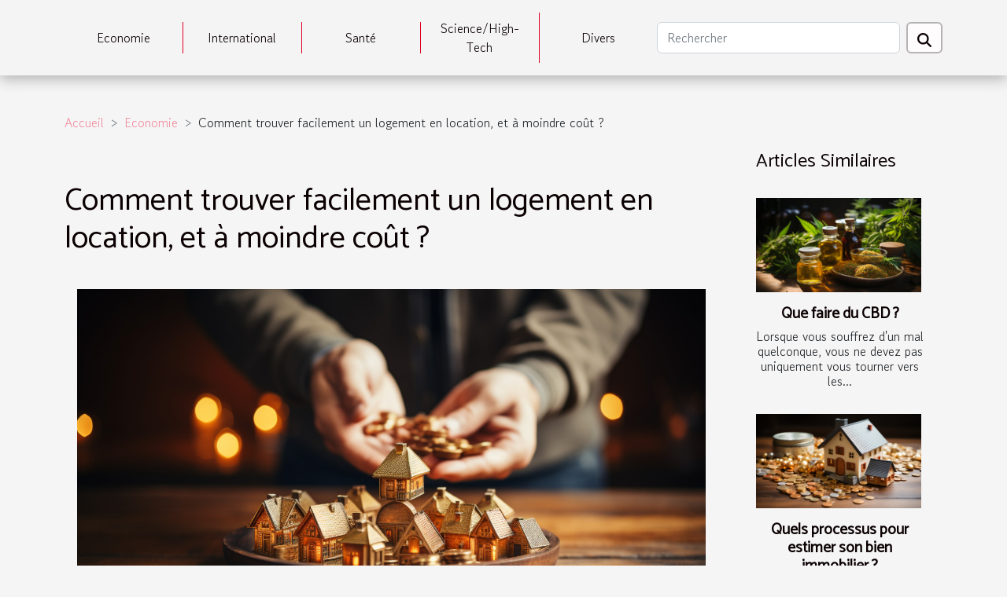

--- FILE ---
content_type: text/html; charset=UTF-8
request_url: https://www.lovelybabycd.com/comment-trouver-facilement-un-logement-en-location-et-a-moindre-cout
body_size: 6792
content:
<!DOCTYPE html>
    <html lang="fr">
<head>
    <meta charset="utf-8">
    <meta name="viewport" content="width=device-width, initial-scale=1">
    <title>Comment trouver facilement un logement en location, et à moindre coût ?  | www.lovelybabycd.com</title>

<meta name="description" content="">

<meta name="robots" content="all" />
<link rel="icon" type="image/png" href="/favicon.png" />


    <link rel="stylesheet" href="/css/style2.css">
</head>
<body>
    <header>
    <div class="container-fluid d-flex justify-content-center">
        <nav class="navbar container navbar-expand-xl m-0 pt-3 pb-3">
            <div class="container-fluid">
                <button class="navbar-toggler" type="button" data-bs-toggle="collapse" data-bs-target="#navbarSupportedContent" aria-controls="navbarSupportedContent" aria-expanded="false" aria-label="Toggle navigation">
                    <svg xmlns="http://www.w3.org/2000/svg" fill="currentColor" class="bi bi-list" viewBox="0 0 16 16">
                        <path fill-rule="evenodd" d="M2.5 12a.5.5 0 0 1 .5-.5h10a.5.5 0 0 1 0 1H3a.5.5 0 0 1-.5-.5m0-4a.5.5 0 0 1 .5-.5h10a.5.5 0 0 1 0 1H3a.5.5 0 0 1-.5-.5m0-4a.5.5 0 0 1 .5-.5h10a.5.5 0 0 1 0 1H3a.5.5 0 0 1-.5-.5"></path>
                    </svg>
                </button>
                <div class="collapse navbar-collapse" id="navbarSupportedContent">
                    <ul class="navbar-nav">
                                                    <li class="nav-item">
    <a href="/economie" class="nav-link">Economie</a>
    </li>
                                    <li class="nav-item">
    <a href="/international" class="nav-link">International</a>
    </li>
                                    <li class="nav-item">
    <a href="/sante" class="nav-link">Santé</a>
    </li>
                                    <li class="nav-item">
    <a href="/sciencehigh-tech" class="nav-link">Science/High-Tech</a>
    </li>
                                    <li class="nav-item">
    <a href="/divers" class="nav-link">Divers</a>
    </li>
                            </ul>
                    <form class="d-flex" role="search" method="get" action="/search">
    <input type="search" class="form-control"  name="q" placeholder="Rechercher" aria-label="Rechercher"  pattern=".*\S.*" required>
    <button type="submit" class="btn">
        <svg xmlns="http://www.w3.org/2000/svg" width="18px" height="18px" fill="currentColor" viewBox="0 0 512 512">
                    <path d="M416 208c0 45.9-14.9 88.3-40 122.7L502.6 457.4c12.5 12.5 12.5 32.8 0 45.3s-32.8 12.5-45.3 0L330.7 376c-34.4 25.2-76.8 40-122.7 40C93.1 416 0 322.9 0 208S93.1 0 208 0S416 93.1 416 208zM208 352a144 144 0 1 0 0-288 144 144 0 1 0 0 288z"/>
                </svg>
    </button>
</form>
                </div>
            </div>
        </nav>
    </div>
</header>
<div class="container">
        <nav aria-label="breadcrumb"
               style="--bs-breadcrumb-divider: '&gt;';" >
            <ol class="breadcrumb">
                <li class="breadcrumb-item"><a href="/">Accueil</a></li>
                                    <li class="breadcrumb-item  active ">
                        <a href="/economie" title="Economie">Economie</a>                    </li>
                                <li class="breadcrumb-item">
                    Comment trouver facilement un logement en location, et à moindre coût ?                </li>
            </ol>
        </nav>
    </div>
<div class="container-fluid">
    <main class="container sidebar-minimal mt-2">
        <div class="row">
            <div class="col-lg-9 order-1 order-lg-2 col-12 main">

                                    <h1>
                        Comment trouver facilement un logement en location, et à moindre coût ?                    </h1>
                
                    <img class="img-fluid" src="/images/comment-trouver-facilement-un-logement-en-location-et-a-moindre-cout.jpg" alt="Comment trouver facilement un logement en location, et à moindre coût ?">                                <article class="container main" ><div><p>Face à la forte demande sur le marché immobilier, trouver un logement qui convient à ses exigences n’est pas une mince affaire. Mais cela reste quand même faisable avec peu d'efforts. Si vous souhaitez en savoir plus sur les astuces qui peuvent vous permettre de trouver facilement un logement à coût abordable, lisez cet article.</p>
<h2 id="anchor_0">Établir un budget loyer</h2>
<p>Pour trouver un logement qui répond à ses besoins, la première des choses à faire serait d’établir un budget du loyer et de tout ce qui va avec. C’est en fonction de cet aspect que vous pouvez répondre à la question : <a href="https://monsieurcredit.fr/pret-personnel-sans-justificatif/">combien je peux emprunter pour un appartement</a> ? Par ailleurs, les commodités aux alentours de la zone ciblée jouent également sur le budget. Mais en plus du loyer viendront s’ajouter, des frais secondaires tels que : les abonnements d’énergie, l’abonnement internet, le dépôt de garantie, l’assurance multirisque habitation, ou encore la taxe d’habitation. Alors, il est important de tenir compte de tous ces paramètres dans son budget. Cela pourrait mieux vous situer dans la recherche.</p>
<h2 id="anchor_1">Faire recours aux agents immobiliers</h2>
<p>Après avoir eu une idée claire du budget que vous désirez consacrer à la location de votre futur appartement, il est conseillé de faire recours aux agents immobiliers pour la recherche proprement dite. L’avantage est que l’agent immobilier a la maîtrise de plusieurs secteurs géographiques et connaît parfaitement les prix auxquels les biens immobiliers situés dans la zone sont mis en location. Il mettra aussi son expertise en œuvre pour dénicher pour vous, l’appartement de vos rêves. Aussi, l’agent immobilier peut vous épauler dans toutes les autres démarches liées à votre projet. Enfin, pour trouver l’appartement idéal et à moindre coût, une autre solution consiste à privilégier les logements situés en zone Pinel. En plus d’être moins chers, les biens immobiliers en Pinel sont aussi économiques en termes de consommation d’énergie.</p><div></article>            </div>
            <aside class="col-lg-3 order-2 order-lg-2 col-12 aside-right">
                <div class="list-flat-img">
                    <h2>Articles similaires</h2>                            <section>

                    <figure><a href="/que-faire-du-cbd" title="Que faire du CBD ?"><img class="d-block w-100" src="/images/que-faire-du-cbd.jpg" alt="Que faire du CBD ?"></a></figure>                    
                    <div>
                        <h3><a href="/que-faire-du-cbd" title="Que faire du CBD ?">Que faire du CBD ?</a></h3>                        <div>Lorsque vous souffrez d'un mal quelconque, vous ne devez pas uniquement vous tourner vers les...</div>                    </div>
                </section>
                            <section>

                    <figure><a href="/quels-processus-pour-estimer-son-bien-immobilier" title="Quels processus pour estimer son bien immobilier ?"><img class="d-block w-100" src="/images/quels-processus-pour-estimer-son-bien-immobilier.jpg" alt="Quels processus pour estimer son bien immobilier ?"></a></figure>                    
                    <div>
                        <h3><a href="/quels-processus-pour-estimer-son-bien-immobilier" title="Quels processus pour estimer son bien immobilier ?">Quels processus pour estimer son bien immobilier ?</a></h3>                        <div>Plusieurs raisons peuvent vous pousser à vouloir estimer le prix d’une maison. Lorsque cela arrive...</div>                    </div>
                </section>
                            <section>

                    <figure><a href="/lessentiel-a-savoir-sur-information-immobiliere" title="L’essentiel à savoir sur Information Immobilière"><img class="d-block w-100" src="/images/lessentiel-a-savoir-sur-information-immobiliere.jpeg" alt="L’essentiel à savoir sur Information Immobilière"></a></figure>                    
                    <div>
                        <h3><a href="/lessentiel-a-savoir-sur-information-immobiliere" title="L’essentiel à savoir sur Information Immobilière">L’essentiel à savoir sur Information Immobilière</a></h3>                        <div>Le marché de l’immobilier se développe de plus en plus. Ainsi, plusieurs personnes s’intéressent à...</div>                    </div>
                </section>
                                    </div>
            </aside>
        </div>
        <section class="column-2">

        <div class="container">
            <h2>Similaire</h2>            <div class="row">
                                    <div class="col-12 col-md-6 col-lg-6">
                        <figure><a href="/les-avantages-fiscaux-et-sociaux-du-statut-de-sas-pour-les-entrepreneurs" title="Les avantages fiscaux et sociaux du statut de SAS pour les entrepreneurs"><img class="img-fluid" src="/images/les-avantages-fiscaux-et-sociaux-du-statut-de-sas-pour-les-entrepreneurs.jpeg" alt="Les avantages fiscaux et sociaux du statut de SAS pour les entrepreneurs"></a></figure><figcaption>Les avantages fiscaux et sociaux du statut de SAS pour les entrepreneurs</figcaption>                        <div>
                            <h3><a href="/les-avantages-fiscaux-et-sociaux-du-statut-de-sas-pour-les-entrepreneurs" title="Les avantages fiscaux et sociaux du statut de SAS pour les entrepreneurs">Les avantages fiscaux et sociaux du statut de SAS pour les entrepreneurs</a></h3>                        </div>
                                                <time datetime="2023-11-27 01:54:02">27 novembre 2023 01:54</time>
                        <div>
La création d'une entreprise est un chemin semé d'embûches, mais la forme juridique choisie peut en alléger le parcours. Parmi ces formes, la Société par Actions Simplifiée (SAS) se démarque par sa flexibilité et les avantages qu'elle offre. En France, le statut de SAS est devenu une option...</div>                                            </div>

                                                        <div class="col-12 col-md-6 col-lg-6">
                        <figure><a href="/comprendre-limpact-economique-du-secteur-de-lelevage-en-france" title="Comprendre l&#039;impact économique du secteur de l&#039;élevage en France"><img class="img-fluid" src="/images/comprendre-limpact-economique-du-secteur-de-lelevage-en-france.jpeg" alt="Comprendre l&#039;impact économique du secteur de l&#039;élevage en France"></a></figure><figcaption>Comprendre l'impact économique du secteur de l'élevage en France</figcaption>                        <div>
                            <h3><a href="/comprendre-limpact-economique-du-secteur-de-lelevage-en-france" title="Comprendre l&#039;impact économique du secteur de l&#039;élevage en France">Comprendre l'impact économique du secteur de l'élevage en France</a></h3>                        </div>
                                                <time datetime="2023-09-07 02:37:21">7 septembre 2023 02:37</time>
                        <div>
Le secteur de l'élevage est un acteur clé de l'économie française. Ce secteur complexe a des répercussions significatives sur le marché du travail, l'environnement, le commerce et la vie quotidienne des citoyens français. Cependant, comprendre l'impact économique de l'élevage en France nécessite...</div>                                            </div>

                                </div>
            <div class="row">
                                                    <div class="col-12 col-md-6 col-lg-6">
                        <figure><a href="/la-cuisine-bio-une-mode-ou-une-necessite-economique-6" title="La cuisine bio: une mode ou une nécessité économique?"><img class="img-fluid" src="/images/la-cuisine-bio-une-mode-ou-une-necessite-economique.jpg" alt="La cuisine bio: une mode ou une nécessité économique?"></a></figure><figcaption>La cuisine bio: une mode ou une nécessité économique?</figcaption>                        <div>
                            <h3><a href="/la-cuisine-bio-une-mode-ou-une-necessite-economique-6" title="La cuisine bio: une mode ou une nécessité économique?">La cuisine bio: une mode ou une nécessité économique?</a></h3>                        </div>
                                                <time datetime="2023-08-07 17:20:01">7 août 2023 17:20</time>
                        <div>
La cuisine bio gagne en popularité, laissant beaucoup se demander si c'est une mode ou une nécessité économique. Au-delà de l'aspect santé et environnemental, peut-on y trouver un intérêt économique? Dans ce post de blog, nous allons explorer cette question en détail.

Comprendre le concept de la...</div>                                            </div>

                                                        <div class="col-12 col-md-6 col-lg-6">
                        <figure><a href="/etude-de-cas-succes-de-lentreprise-grace-a-un-co-pilotage-web-et-marketing-efficace" title="Étude de cas: succès de l&#039;entreprise grâce à un co-pilotage web et marketing efficace"><img class="img-fluid" src="/images/etude-de-cas-succes-de-lentreprise-grace-a-un-co-pilotage-web-et-marketing-efficace.jpg" alt="Étude de cas: succès de l&#039;entreprise grâce à un co-pilotage web et marketing efficace"></a></figure><figcaption>Étude de cas: succès de l'entreprise grâce à un co-pilotage web et marketing efficace</figcaption>                        <div>
                            <h3><a href="/etude-de-cas-succes-de-lentreprise-grace-a-un-co-pilotage-web-et-marketing-efficace" title="Étude de cas: succès de l&#039;entreprise grâce à un co-pilotage web et marketing efficace">Étude de cas: succès de l'entreprise grâce à un co-pilotage web et marketing efficace</a></h3>                        </div>
                                                <time datetime="2023-08-02 02:20:04">2 août 2023 02:20</time>
                        <div>
Dans un monde où le numérique est en constante évolution, la cohérence entre les stratégies web et marketing devient de plus en plus cruciale pour assurer le succès des entreprises. Un bon alignement entre ces deux composantes peut générer une croissance significative et durable. Dans cet article...</div>                                            </div>

                                </div>
            <div class="row">
                                                    <div class="col-12 col-md-6 col-lg-6">
                        <figure><a href="/les-nouvelles-regulations-environnementales-et-leurs-impacts-sur-lauto-industrie" title="Les nouvelles régulations environnementales et leurs impacts sur l&#039;auto-industrie"><img class="img-fluid" src="/images/les-nouvelles-regulations-environnementales-et-leurs-impacts-sur-lauto-industrie.jpg" alt="Les nouvelles régulations environnementales et leurs impacts sur l&#039;auto-industrie"></a></figure><figcaption>Les nouvelles régulations environnementales et leurs impacts sur l'auto-industrie</figcaption>                        <div>
                            <h3><a href="/les-nouvelles-regulations-environnementales-et-leurs-impacts-sur-lauto-industrie" title="Les nouvelles régulations environnementales et leurs impacts sur l&#039;auto-industrie">Les nouvelles régulations environnementales et leurs impacts sur l'auto-industrie</a></h3>                        </div>
                                                <time datetime="2023-07-27 17:30:43">27 juillet 2023 17:30</time>
                        <div>
Alors que la question du changement climatique devient de plus en plus préoccupante, les gouvernements à travers le monde mettent en place des régulations environnementales pour réduire l'impact écologique des industries. L’industrie automobile n'est pas épargné et doit faire face à d’importants...</div>                                            </div>

                                                        <div class="col-12 col-md-6 col-lg-6">
                        <figure><a href="/conditions-pour-beneficier-dun-credit-immobilier-que-retenir" title="Conditions pour bénéficier d&#039;un crédit immobilier: que retenir ?"><img class="img-fluid" src="/images/conditions-pour-beneficier-dun-credit-immobilier-que-retenir.jpeg" alt="Conditions pour bénéficier d&#039;un crédit immobilier: que retenir ?"></a></figure><figcaption>Conditions pour bénéficier d'un crédit immobilier: que retenir ?</figcaption>                        <div>
                            <h3><a href="/conditions-pour-beneficier-dun-credit-immobilier-que-retenir" title="Conditions pour bénéficier d&#039;un crédit immobilier: que retenir ?">Conditions pour bénéficier d'un crédit immobilier: que retenir ?</a></h3>                        </div>
                                                <time datetime="2021-02-24 19:10:35">24 février 2021 19:10</time>
                        <div>Demander un prêt immobilier est une procédure longue et assez complexe. Cela passe par une minutieuse sélection qui repose sur des critères bien précis. Que faut-il alors apprendre au sujet de l'ensemble des conditions à remplir pour être éligible à un crédit immobilier ?
Votre profil...</div>                                            </div>

                                </div>
            <div class="row">
                                                    <div class="col-12 col-md-6 col-lg-6">
                        <figure><a href="/comment-avoir-un-credit-immobilier-moins-cher" title="Comment avoir un crédit immobilier moins cher ?"><img class="img-fluid" src="/images/comment-avoir-un-credit-immobilier-moins-cher.jpeg" alt="Comment avoir un crédit immobilier moins cher ?"></a></figure><figcaption>Comment avoir un crédit immobilier moins cher ?</figcaption>                        <div>
                            <h3><a href="/comment-avoir-un-credit-immobilier-moins-cher" title="Comment avoir un crédit immobilier moins cher ?">Comment avoir un crédit immobilier moins cher ?</a></h3>                        </div>
                                                <time datetime="2021-01-14 14:11:38">14 janvier 2021 14:11</time>
                        <div>Pour financer son projet immobilier à crédit, il est important de se trouver une bonne offre d’emprunt en ce qui concerne le coût. Ce n’est pas sorcier de trouver un prêt immobilier avec un taux très abordable. Il suffit juste de rester focus et de faire attention à un certain nombre de choses....</div>                                            </div>

                                                        <div class="col-12 col-md-6 col-lg-6">
                        <figure><a href="/comment-avoir-un-credit-immobilier-dans-les-meilleures-conditions" title="Comment avoir un crédit immobilier dans les meilleures conditions ?"><img class="img-fluid" src="/images/comment-avoir-un-credit-immobilier-dans-les-meilleures-conditions.jpeg" alt="Comment avoir un crédit immobilier dans les meilleures conditions ?"></a></figure><figcaption>Comment avoir un crédit immobilier dans les meilleures conditions ?</figcaption>                        <div>
                            <h3><a href="/comment-avoir-un-credit-immobilier-dans-les-meilleures-conditions" title="Comment avoir un crédit immobilier dans les meilleures conditions ?">Comment avoir un crédit immobilier dans les meilleures conditions ?</a></h3>                        </div>
                                                <time datetime="2020-12-17 12:15:11">17 décembre 2020 12:15</time>
                        <div>La recherche du crédit est l’étape la plus cruciale pour un investissement immobilier. En effet, on se met à la recherche d’une banque qui acceptera son dossier de demande de prêt. La chose la plus importante est que l’opération se passe dans les meilleures conditions. À ce propos, voici nos...</div>                                            </div>

                                </div>
            <div class="row">
                                                    <div class="col-12 col-md-6 col-lg-6">
                        <figure><a href="/comment-obtenir-une-prime-eco-energie" title="Comment obtenir une prime éco énergie ?"><img class="img-fluid" src="/images/comment-obtenir-une-prime-eco-energie.jpeg" alt="Comment obtenir une prime éco énergie ?"></a></figure><figcaption>Comment obtenir une prime éco énergie ?</figcaption>                        <div>
                            <h3><a href="/comment-obtenir-une-prime-eco-energie" title="Comment obtenir une prime éco énergie ?">Comment obtenir une prime éco énergie ?</a></h3>                        </div>
                                                <time datetime="2020-12-11 19:41:07">11 décembre 2020 19:41</time>
                        <div>La prime éco énergie est une aide financière qu’accorde l’État aux particuliers qui visent l’amélioration ou la réduction de la performance énergétique de leur domicile. L’obtention d’une telle aide se fait en suivant plusieurs étapes. Découvrez dans cet article le processus à suivre pour...</div>                                            </div>

                                                        <div class="col-12 col-md-6 col-lg-6">
                        <figure><a href="/existe-t-il-une-difference-entre-carte-de-debit-et-carte-de-credit" title="Existe-t-il une différence entre carte de débit et carte de crédit ?"><img class="img-fluid" src="/images/existe-t-il-une-difference-entre-carte-de-debit-et-carte-de-credit.jpg" alt="Existe-t-il une différence entre carte de débit et carte de crédit ?"></a></figure><figcaption>Existe-t-il une différence entre carte de débit et carte de crédit ?</figcaption>                        <div>
                            <h3><a href="/existe-t-il-une-difference-entre-carte-de-debit-et-carte-de-credit" title="Existe-t-il une différence entre carte de débit et carte de crédit ?">Existe-t-il une différence entre carte de débit et carte de crédit ?</a></h3>                        </div>
                                                <time datetime="2020-11-20 12:33:20">20 novembre 2020 12:33</time>
                        <div>Le paiement électronique à partir d’une carte est très récurrent aujourd’hui. Que ce soit pour un achat en ligne, en magasin ou pour un retrait express, nous utilisons une carte bancaire au quelle on attribue des appellations diverses sans faire de différence. Ainsi, on a une carte de crédit, une...</div>                                            </div>

                                </div>
            <div class="row">
                                                    <div class="col-12 col-md-6 col-lg-6">
                        <figure><a href="/quelles-sont-les-missions-du-courtier-en-bourse" title="Quelles sont les missions du courtier en bourse ?"><img class="img-fluid" src="/images/quelles-sont-les-missions-du-courtier-en-bourse.jpg" alt="Quelles sont les missions du courtier en bourse ?"></a></figure><figcaption>Quelles sont les missions du courtier en bourse ?</figcaption>                        <div>
                            <h3><a href="/quelles-sont-les-missions-du-courtier-en-bourse" title="Quelles sont les missions du courtier en bourse ?">Quelles sont les missions du courtier en bourse ?</a></h3>                        </div>
                                                <time datetime="2020-02-25 00:20:56">25 février 2020 00:20</time>
                        <div>L’investissement en bourse est une bonne façon d’accroitre ses revenus. Mais en toute objectivité, il n’est pas une tâche à prendre à la légère à cause de l’importance des placements faits. Pour donc profiter pleinement de l’investissement en bourse, il faut tenir compte de plusieurs paramètres....</div>                                            </div>

                                                        <div class="col-12 col-md-6 col-lg-6">
                        <figure><a href="/pourquoi-choisir-fortuneo-comme-banque" title="Pourquoi choisir Fortuneo comme banque ?"><img class="img-fluid" src="/images/pourquoi-choisir-fortuneo-comme-banque.jpg" alt="Pourquoi choisir Fortuneo comme banque ?"></a></figure><figcaption>Pourquoi choisir Fortuneo comme banque ?</figcaption>                        <div>
                            <h3><a href="/pourquoi-choisir-fortuneo-comme-banque" title="Pourquoi choisir Fortuneo comme banque ?">Pourquoi choisir Fortuneo comme banque ?</a></h3>                        </div>
                                                <time datetime="2019-12-15 09:54:02">15 décembre 2019 09:54</time>
                        <div>La société a suffisamment évoluée. Aujourd’hui, personne ne garde plus une grande somme d’argent sur lui ou dans son armoire. Les banques sont désormais là pour aider tout un chacun de vous à stocker et gérer vos ressources financières. Il en existe plusieurs donc, il faut savoir choisir la banque...</div>                                            </div>

                                </div>
            <div class="row">
                                                    <div class="col-12 col-md-6 col-lg-6">
                        <figure><a href="/impot-sur-revenu-un-pas-de-geant-dans-lhistoire-des-etats-unis" title="Impôt sur Revenu: un pas de géant dans l&#039;histoire des États-Unis"><img class="img-fluid" src="/images/impot-sur-revenu-un-pas-de-geant-dans-lhistoire-des-etats-unis.jpeg" alt="Impôt sur Revenu: un pas de géant dans l&#039;histoire des États-Unis"></a></figure><figcaption>Impôt sur Revenu: un pas de géant dans l'histoire des États-Unis</figcaption>                        <div>
                            <h3><a href="/impot-sur-revenu-un-pas-de-geant-dans-lhistoire-des-etats-unis" title="Impôt sur Revenu: un pas de géant dans l&#039;histoire des États-Unis">Impôt sur Revenu: un pas de géant dans l'histoire des États-Unis</a></h3>                        </div>
                                                <time datetime="2019-08-24 20:31:19">24 août 2019 20:31</time>
                        <div>L'impôt est un revenu imposable, multiplié par un taux d'imposition spécifié. Cette taxe peut être réduite en crédits, dont une partie peut être remboursée si elle dépasse la taxe calculée. De 1791 à 1802, les Etats-Unis étaient soutenue par des taxes intérieures sur les calèches, le sucre raffiné...</div>                                            </div>

                                                        <div class="col-12 col-md-6 col-lg-6">
                        <figure><a href="/impot-les-dix-pays-les-plus-assujetties" title="Impôt: les dix pays les plus assujetties"><img class="img-fluid" src="/images/impot-les-dix-pays-les-plus-assujetties.jpeg" alt="Impôt: les dix pays les plus assujetties"></a></figure><figcaption>Impôt: les dix pays les plus assujetties</figcaption>                        <div>
                            <h3><a href="/impot-les-dix-pays-les-plus-assujetties" title="Impôt: les dix pays les plus assujetties">Impôt: les dix pays les plus assujetties</a></h3>                        </div>
                                                <time datetime="2019-08-24 20:21:52">24 août 2019 20:21</time>
                        <div>Les impôts sont des prélèvements obligatoires faits par voie d’autorité sur les ressources des citoyens. Ils varient d’un pays à un autre. Dans certains pays, le coût de l’impôt est moindre. Par contre, d’autres pays brillent par leurs impôts hyper élevés. Le présent article présente les dix pays...</div>                                            </div>

                                                </div>
        </div>
        
    </section>
                    </main>
</div>
<footer>
    <div class="container-fluid">
        <div class="container">
            <div class="row default-search">
                <div class="col-12 col-lg-4">
                    <form class="d-flex" role="search" method="get" action="/search">
    <input type="search" class="form-control"  name="q" placeholder="Rechercher" aria-label="Rechercher"  pattern=".*\S.*" required>
    <button type="submit" class="btn">
        <svg xmlns="http://www.w3.org/2000/svg" width="18px" height="18px" fill="currentColor" viewBox="0 0 512 512">
                    <path d="M416 208c0 45.9-14.9 88.3-40 122.7L502.6 457.4c12.5 12.5 12.5 32.8 0 45.3s-32.8 12.5-45.3 0L330.7 376c-34.4 25.2-76.8 40-122.7 40C93.1 416 0 322.9 0 208S93.1 0 208 0S416 93.1 416 208zM208 352a144 144 0 1 0 0-288 144 144 0 1 0 0 288z"/>
                </svg>
    </button>
</form>
                </div>
                <div class="col-12 col-lg-4">
                    <section>
            <div>
                <h3><a href="/economie" title="Economie">Economie</a></h3>                            </div>
        </section>
            <section>
            <div>
                <h3><a href="/international" title="International">International</a></h3>                            </div>
        </section>
            <section>
            <div>
                <h3><a href="/sante" title="Santé">Santé</a></h3>                            </div>
        </section>
            <section>
            <div>
                <h3><a href="/sciencehigh-tech" title="Science/High-Tech">Science/High-Tech</a></h3>                            </div>
        </section>
            <section>
            <div>
                <h3><a href="/divers" title="Divers">Divers</a></h3>                            </div>
        </section>
                        </div>
                <div class="col-12 col-lg-4">
                    
                                    </div>
            </div>
        </div>
    </div>
</footer>
    <script src="https://cdn.jsdelivr.net/npm/bootstrap@5.0.2/dist/js/bootstrap.bundle.min.js" integrity="sha384-MrcW6ZMFYlzcLA8Nl+NtUVF0sA7MsXsP1UyJoMp4YLEuNSfAP+JcXn/tWtIaxVXM" crossorigin="anonymous"></script>
    </body>
</html>
